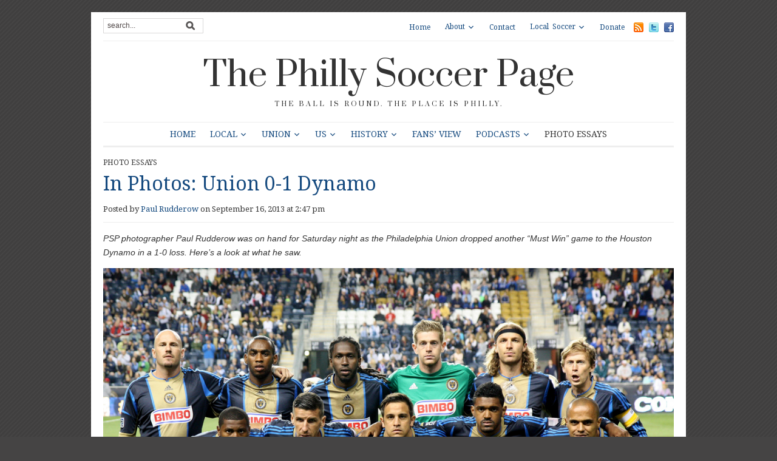

--- FILE ---
content_type: text/html; charset=UTF-8
request_url: https://phillysoccerpage.net/2013/09/16/in-photos-union-0-1-dynamo/
body_size: 13896
content:
<!DOCTYPE html>
<html xmlns="http://www.w3.org/1999/xhtml" lang="en-US">
<head>
    <meta http-equiv="Content-Type" content="text/html; charset=UTF-8" />
    <meta http-equiv="X-UA-Compatible" content="IE=edge,chrome=1">
	<meta name="viewport" content="width=device-width, initial-scale=1.0, maximum-scale=1.0, user-scalable=no" />

    <link rel="pingback" href="https://phillysoccerpage.net/xmlrpc.php" />

	
	<title>In Photos: Union 0-1 Dynamo &#8211; The Philly Soccer Page</title>
<meta name='robots' content='max-image-preview:large' />
<!-- Jetpack Site Verification Tags -->
<meta name="google-site-verification" content="LGBArhUlEbX6eWMEX4YRCHnE4u8HSL7B8wcdVivgtKc" />
<link rel='dns-prefetch' href='//secure.gravatar.com' />
<link rel='dns-prefetch' href='//stats.wp.com' />
<link rel='dns-prefetch' href='//fonts.googleapis.com' />
<link rel='dns-prefetch' href='//v0.wordpress.com' />
<link rel="alternate" type="application/rss+xml" title="The Philly Soccer Page &raquo; Feed" href="https://phillysoccerpage.net/feed/" />
<link rel="alternate" type="application/rss+xml" title="The Philly Soccer Page &raquo; Comments Feed" href="https://phillysoccerpage.net/comments/feed/" />
<link rel="alternate" type="application/rss+xml" title="The Philly Soccer Page &raquo; In Photos: Union 0-1 Dynamo Comments Feed" href="https://phillysoccerpage.net/2013/09/16/in-photos-union-0-1-dynamo/feed/" />
<link rel="alternate" title="oEmbed (JSON)" type="application/json+oembed" href="https://phillysoccerpage.net/wp-json/oembed/1.0/embed?url=https%3A%2F%2Fphillysoccerpage.net%2F2013%2F09%2F16%2Fin-photos-union-0-1-dynamo%2F" />
<link rel="alternate" title="oEmbed (XML)" type="text/xml+oembed" href="https://phillysoccerpage.net/wp-json/oembed/1.0/embed?url=https%3A%2F%2Fphillysoccerpage.net%2F2013%2F09%2F16%2Fin-photos-union-0-1-dynamo%2F&#038;format=xml" />
<link rel='stylesheet' id='all-css-f7d7ff24dc753fdbe2adc692a94a79d7' href='https://phillysoccerpage.net/wp-content/boost-cache/static/dccb802cba.min.css' type='text/css' media='all' />
<style id='wp-img-auto-sizes-contain-inline-css'>
img:is([sizes=auto i],[sizes^="auto," i]){contain-intrinsic-size:3000px 1500px}
/*# sourceURL=wp-img-auto-sizes-contain-inline-css */
</style>
<style id='wp-emoji-styles-inline-css'>

	img.wp-smiley, img.emoji {
		display: inline !important;
		border: none !important;
		box-shadow: none !important;
		height: 1em !important;
		width: 1em !important;
		margin: 0 0.07em !important;
		vertical-align: -0.1em !important;
		background: none !important;
		padding: 0 !important;
	}
/*# sourceURL=wp-emoji-styles-inline-css */
</style>
<style id='wp-block-library-inline-css'>
:root{--wp-block-synced-color:#7a00df;--wp-block-synced-color--rgb:122,0,223;--wp-bound-block-color:var(--wp-block-synced-color);--wp-editor-canvas-background:#ddd;--wp-admin-theme-color:#007cba;--wp-admin-theme-color--rgb:0,124,186;--wp-admin-theme-color-darker-10:#006ba1;--wp-admin-theme-color-darker-10--rgb:0,107,160.5;--wp-admin-theme-color-darker-20:#005a87;--wp-admin-theme-color-darker-20--rgb:0,90,135;--wp-admin-border-width-focus:2px}@media (min-resolution:192dpi){:root{--wp-admin-border-width-focus:1.5px}}.wp-element-button{cursor:pointer}:root .has-very-light-gray-background-color{background-color:#eee}:root .has-very-dark-gray-background-color{background-color:#313131}:root .has-very-light-gray-color{color:#eee}:root .has-very-dark-gray-color{color:#313131}:root .has-vivid-green-cyan-to-vivid-cyan-blue-gradient-background{background:linear-gradient(135deg,#00d084,#0693e3)}:root .has-purple-crush-gradient-background{background:linear-gradient(135deg,#34e2e4,#4721fb 50%,#ab1dfe)}:root .has-hazy-dawn-gradient-background{background:linear-gradient(135deg,#faaca8,#dad0ec)}:root .has-subdued-olive-gradient-background{background:linear-gradient(135deg,#fafae1,#67a671)}:root .has-atomic-cream-gradient-background{background:linear-gradient(135deg,#fdd79a,#004a59)}:root .has-nightshade-gradient-background{background:linear-gradient(135deg,#330968,#31cdcf)}:root .has-midnight-gradient-background{background:linear-gradient(135deg,#020381,#2874fc)}:root{--wp--preset--font-size--normal:16px;--wp--preset--font-size--huge:42px}.has-regular-font-size{font-size:1em}.has-larger-font-size{font-size:2.625em}.has-normal-font-size{font-size:var(--wp--preset--font-size--normal)}.has-huge-font-size{font-size:var(--wp--preset--font-size--huge)}.has-text-align-center{text-align:center}.has-text-align-left{text-align:left}.has-text-align-right{text-align:right}.has-fit-text{white-space:nowrap!important}#end-resizable-editor-section{display:none}.aligncenter{clear:both}.items-justified-left{justify-content:flex-start}.items-justified-center{justify-content:center}.items-justified-right{justify-content:flex-end}.items-justified-space-between{justify-content:space-between}.screen-reader-text{border:0;clip-path:inset(50%);height:1px;margin:-1px;overflow:hidden;padding:0;position:absolute;width:1px;word-wrap:normal!important}.screen-reader-text:focus{background-color:#ddd;clip-path:none;color:#444;display:block;font-size:1em;height:auto;left:5px;line-height:normal;padding:15px 23px 14px;text-decoration:none;top:5px;width:auto;z-index:100000}html :where(.has-border-color){border-style:solid}html :where([style*=border-top-color]){border-top-style:solid}html :where([style*=border-right-color]){border-right-style:solid}html :where([style*=border-bottom-color]){border-bottom-style:solid}html :where([style*=border-left-color]){border-left-style:solid}html :where([style*=border-width]){border-style:solid}html :where([style*=border-top-width]){border-top-style:solid}html :where([style*=border-right-width]){border-right-style:solid}html :where([style*=border-bottom-width]){border-bottom-style:solid}html :where([style*=border-left-width]){border-left-style:solid}html :where(img[class*=wp-image-]){height:auto;max-width:100%}:where(figure){margin:0 0 1em}html :where(.is-position-sticky){--wp-admin--admin-bar--position-offset:var(--wp-admin--admin-bar--height,0px)}@media screen and (max-width:600px){html :where(.is-position-sticky){--wp-admin--admin-bar--position-offset:0px}}

/*# sourceURL=wp-block-library-inline-css */
</style><style id='global-styles-inline-css'>
:root{--wp--preset--aspect-ratio--square: 1;--wp--preset--aspect-ratio--4-3: 4/3;--wp--preset--aspect-ratio--3-4: 3/4;--wp--preset--aspect-ratio--3-2: 3/2;--wp--preset--aspect-ratio--2-3: 2/3;--wp--preset--aspect-ratio--16-9: 16/9;--wp--preset--aspect-ratio--9-16: 9/16;--wp--preset--color--black: #000000;--wp--preset--color--cyan-bluish-gray: #abb8c3;--wp--preset--color--white: #ffffff;--wp--preset--color--pale-pink: #f78da7;--wp--preset--color--vivid-red: #cf2e2e;--wp--preset--color--luminous-vivid-orange: #ff6900;--wp--preset--color--luminous-vivid-amber: #fcb900;--wp--preset--color--light-green-cyan: #7bdcb5;--wp--preset--color--vivid-green-cyan: #00d084;--wp--preset--color--pale-cyan-blue: #8ed1fc;--wp--preset--color--vivid-cyan-blue: #0693e3;--wp--preset--color--vivid-purple: #9b51e0;--wp--preset--gradient--vivid-cyan-blue-to-vivid-purple: linear-gradient(135deg,rgb(6,147,227) 0%,rgb(155,81,224) 100%);--wp--preset--gradient--light-green-cyan-to-vivid-green-cyan: linear-gradient(135deg,rgb(122,220,180) 0%,rgb(0,208,130) 100%);--wp--preset--gradient--luminous-vivid-amber-to-luminous-vivid-orange: linear-gradient(135deg,rgb(252,185,0) 0%,rgb(255,105,0) 100%);--wp--preset--gradient--luminous-vivid-orange-to-vivid-red: linear-gradient(135deg,rgb(255,105,0) 0%,rgb(207,46,46) 100%);--wp--preset--gradient--very-light-gray-to-cyan-bluish-gray: linear-gradient(135deg,rgb(238,238,238) 0%,rgb(169,184,195) 100%);--wp--preset--gradient--cool-to-warm-spectrum: linear-gradient(135deg,rgb(74,234,220) 0%,rgb(151,120,209) 20%,rgb(207,42,186) 40%,rgb(238,44,130) 60%,rgb(251,105,98) 80%,rgb(254,248,76) 100%);--wp--preset--gradient--blush-light-purple: linear-gradient(135deg,rgb(255,206,236) 0%,rgb(152,150,240) 100%);--wp--preset--gradient--blush-bordeaux: linear-gradient(135deg,rgb(254,205,165) 0%,rgb(254,45,45) 50%,rgb(107,0,62) 100%);--wp--preset--gradient--luminous-dusk: linear-gradient(135deg,rgb(255,203,112) 0%,rgb(199,81,192) 50%,rgb(65,88,208) 100%);--wp--preset--gradient--pale-ocean: linear-gradient(135deg,rgb(255,245,203) 0%,rgb(182,227,212) 50%,rgb(51,167,181) 100%);--wp--preset--gradient--electric-grass: linear-gradient(135deg,rgb(202,248,128) 0%,rgb(113,206,126) 100%);--wp--preset--gradient--midnight: linear-gradient(135deg,rgb(2,3,129) 0%,rgb(40,116,252) 100%);--wp--preset--font-size--small: 13px;--wp--preset--font-size--medium: 20px;--wp--preset--font-size--large: 36px;--wp--preset--font-size--x-large: 42px;--wp--preset--spacing--20: 0.44rem;--wp--preset--spacing--30: 0.67rem;--wp--preset--spacing--40: 1rem;--wp--preset--spacing--50: 1.5rem;--wp--preset--spacing--60: 2.25rem;--wp--preset--spacing--70: 3.38rem;--wp--preset--spacing--80: 5.06rem;--wp--preset--shadow--natural: 6px 6px 9px rgba(0, 0, 0, 0.2);--wp--preset--shadow--deep: 12px 12px 50px rgba(0, 0, 0, 0.4);--wp--preset--shadow--sharp: 6px 6px 0px rgba(0, 0, 0, 0.2);--wp--preset--shadow--outlined: 6px 6px 0px -3px rgb(255, 255, 255), 6px 6px rgb(0, 0, 0);--wp--preset--shadow--crisp: 6px 6px 0px rgb(0, 0, 0);}:where(.is-layout-flex){gap: 0.5em;}:where(.is-layout-grid){gap: 0.5em;}body .is-layout-flex{display: flex;}.is-layout-flex{flex-wrap: wrap;align-items: center;}.is-layout-flex > :is(*, div){margin: 0;}body .is-layout-grid{display: grid;}.is-layout-grid > :is(*, div){margin: 0;}:where(.wp-block-columns.is-layout-flex){gap: 2em;}:where(.wp-block-columns.is-layout-grid){gap: 2em;}:where(.wp-block-post-template.is-layout-flex){gap: 1.25em;}:where(.wp-block-post-template.is-layout-grid){gap: 1.25em;}.has-black-color{color: var(--wp--preset--color--black) !important;}.has-cyan-bluish-gray-color{color: var(--wp--preset--color--cyan-bluish-gray) !important;}.has-white-color{color: var(--wp--preset--color--white) !important;}.has-pale-pink-color{color: var(--wp--preset--color--pale-pink) !important;}.has-vivid-red-color{color: var(--wp--preset--color--vivid-red) !important;}.has-luminous-vivid-orange-color{color: var(--wp--preset--color--luminous-vivid-orange) !important;}.has-luminous-vivid-amber-color{color: var(--wp--preset--color--luminous-vivid-amber) !important;}.has-light-green-cyan-color{color: var(--wp--preset--color--light-green-cyan) !important;}.has-vivid-green-cyan-color{color: var(--wp--preset--color--vivid-green-cyan) !important;}.has-pale-cyan-blue-color{color: var(--wp--preset--color--pale-cyan-blue) !important;}.has-vivid-cyan-blue-color{color: var(--wp--preset--color--vivid-cyan-blue) !important;}.has-vivid-purple-color{color: var(--wp--preset--color--vivid-purple) !important;}.has-black-background-color{background-color: var(--wp--preset--color--black) !important;}.has-cyan-bluish-gray-background-color{background-color: var(--wp--preset--color--cyan-bluish-gray) !important;}.has-white-background-color{background-color: var(--wp--preset--color--white) !important;}.has-pale-pink-background-color{background-color: var(--wp--preset--color--pale-pink) !important;}.has-vivid-red-background-color{background-color: var(--wp--preset--color--vivid-red) !important;}.has-luminous-vivid-orange-background-color{background-color: var(--wp--preset--color--luminous-vivid-orange) !important;}.has-luminous-vivid-amber-background-color{background-color: var(--wp--preset--color--luminous-vivid-amber) !important;}.has-light-green-cyan-background-color{background-color: var(--wp--preset--color--light-green-cyan) !important;}.has-vivid-green-cyan-background-color{background-color: var(--wp--preset--color--vivid-green-cyan) !important;}.has-pale-cyan-blue-background-color{background-color: var(--wp--preset--color--pale-cyan-blue) !important;}.has-vivid-cyan-blue-background-color{background-color: var(--wp--preset--color--vivid-cyan-blue) !important;}.has-vivid-purple-background-color{background-color: var(--wp--preset--color--vivid-purple) !important;}.has-black-border-color{border-color: var(--wp--preset--color--black) !important;}.has-cyan-bluish-gray-border-color{border-color: var(--wp--preset--color--cyan-bluish-gray) !important;}.has-white-border-color{border-color: var(--wp--preset--color--white) !important;}.has-pale-pink-border-color{border-color: var(--wp--preset--color--pale-pink) !important;}.has-vivid-red-border-color{border-color: var(--wp--preset--color--vivid-red) !important;}.has-luminous-vivid-orange-border-color{border-color: var(--wp--preset--color--luminous-vivid-orange) !important;}.has-luminous-vivid-amber-border-color{border-color: var(--wp--preset--color--luminous-vivid-amber) !important;}.has-light-green-cyan-border-color{border-color: var(--wp--preset--color--light-green-cyan) !important;}.has-vivid-green-cyan-border-color{border-color: var(--wp--preset--color--vivid-green-cyan) !important;}.has-pale-cyan-blue-border-color{border-color: var(--wp--preset--color--pale-cyan-blue) !important;}.has-vivid-cyan-blue-border-color{border-color: var(--wp--preset--color--vivid-cyan-blue) !important;}.has-vivid-purple-border-color{border-color: var(--wp--preset--color--vivid-purple) !important;}.has-vivid-cyan-blue-to-vivid-purple-gradient-background{background: var(--wp--preset--gradient--vivid-cyan-blue-to-vivid-purple) !important;}.has-light-green-cyan-to-vivid-green-cyan-gradient-background{background: var(--wp--preset--gradient--light-green-cyan-to-vivid-green-cyan) !important;}.has-luminous-vivid-amber-to-luminous-vivid-orange-gradient-background{background: var(--wp--preset--gradient--luminous-vivid-amber-to-luminous-vivid-orange) !important;}.has-luminous-vivid-orange-to-vivid-red-gradient-background{background: var(--wp--preset--gradient--luminous-vivid-orange-to-vivid-red) !important;}.has-very-light-gray-to-cyan-bluish-gray-gradient-background{background: var(--wp--preset--gradient--very-light-gray-to-cyan-bluish-gray) !important;}.has-cool-to-warm-spectrum-gradient-background{background: var(--wp--preset--gradient--cool-to-warm-spectrum) !important;}.has-blush-light-purple-gradient-background{background: var(--wp--preset--gradient--blush-light-purple) !important;}.has-blush-bordeaux-gradient-background{background: var(--wp--preset--gradient--blush-bordeaux) !important;}.has-luminous-dusk-gradient-background{background: var(--wp--preset--gradient--luminous-dusk) !important;}.has-pale-ocean-gradient-background{background: var(--wp--preset--gradient--pale-ocean) !important;}.has-electric-grass-gradient-background{background: var(--wp--preset--gradient--electric-grass) !important;}.has-midnight-gradient-background{background: var(--wp--preset--gradient--midnight) !important;}.has-small-font-size{font-size: var(--wp--preset--font-size--small) !important;}.has-medium-font-size{font-size: var(--wp--preset--font-size--medium) !important;}.has-large-font-size{font-size: var(--wp--preset--font-size--large) !important;}.has-x-large-font-size{font-size: var(--wp--preset--font-size--x-large) !important;}
/*# sourceURL=global-styles-inline-css */
</style>

<style id='classic-theme-styles-inline-css'>
/*! This file is auto-generated */
.wp-block-button__link{color:#fff;background-color:#32373c;border-radius:9999px;box-shadow:none;text-decoration:none;padding:calc(.667em + 2px) calc(1.333em + 2px);font-size:1.125em}.wp-block-file__button{background:#32373c;color:#fff;text-decoration:none}
/*# sourceURL=/wp-includes/css/classic-themes.min.css */
</style>
<link rel='stylesheet' id='dashicons-css' href='https://phillysoccerpage.net/wp-includes/css/dashicons.min.css?ver=6.9' media='all' />
<link rel='stylesheet' id='google-fonts-css' href='https://fonts.googleapis.com/css?family=Open+Sans%3A400%2C400i%2C600%2C600i%7CRoboto%3A400%2C400i%2C500%2C500i%7CPrata%7CDroid+Serif%3A400%2C700%2C400italic%2C700italic&#038;subset=cyrillic%2Cgreek%2Clatin-ext&#038;ver=6.9' media='all' />


<link rel="https://api.w.org/" href="https://phillysoccerpage.net/wp-json/" /><link rel="alternate" title="JSON" type="application/json" href="https://phillysoccerpage.net/wp-json/wp/v2/posts/53407" /><link rel="EditURI" type="application/rsd+xml" title="RSD" href="https://phillysoccerpage.net/xmlrpc.php?rsd" />
<meta name="generator" content="WordPress 6.9" />
<link rel="canonical" href="https://phillysoccerpage.net/2013/09/16/in-photos-union-0-1-dynamo/" />
<link rel='shortlink' href='https://wp.me/pdASBO-dTp' />
<meta name="cdp-version" content="1.5.0" />
		<!-- GA Google Analytics @ https://m0n.co/ga -->
		
		

		<style>img#wpstats{display:none}</style>
		<!-- WPZOOM Theme / Framework -->
<meta name="generator" content="Yamidoo Magazine 2.1.5" />
<meta name="generator" content="WPZOOM Framework 2.0.9" />
<style type="text/css">body{font-family: Helvetica;}</style>
<style type="text/css" id="custom-background-css">
body.custom-background { background-color: #454444; }
</style>
	
<!-- Jetpack Open Graph Tags -->
<meta property="og:type" content="article" />
<meta property="og:title" content="In Photos: Union 0-1 Dynamo" />
<meta property="og:url" content="https://phillysoccerpage.net/2013/09/16/in-photos-union-0-1-dynamo/" />
<meta property="og:description" content="PSP photographer Paul Rudderow was on hand for Saturday night as the Union dropped another &#8220;must win&#8221; game, losing to the Houston Dynamo to drop out of playoff position. Here&#8217;s a …" />
<meta property="article:published_time" content="2013-09-16T18:47:25+00:00" />
<meta property="article:modified_time" content="2013-09-16T18:47:25+00:00" />
<meta property="og:site_name" content="The Philly Soccer Page" />
<meta property="og:image" content="https://phillysoccerpage.net/wp-content/uploads/2013/09/Hou012.jpg" />
<meta property="og:image:width" content="1024" />
<meta property="og:image:height" content="733" />
<meta property="og:image:alt" content="" />
<meta property="og:locale" content="en_US" />
<meta name="twitter:site" content="@phillysoccerpg" />
<meta name="twitter:text:title" content="In Photos: Union 0-1 Dynamo" />
<meta name="twitter:image" content="https://phillysoccerpage.net/wp-content/uploads/2013/09/Hou012.jpg?w=640" />
<meta name="twitter:card" content="summary_large_image" />

<!-- End Jetpack Open Graph Tags -->
<link rel="icon" href="https://phillysoccerpage.net/wp-content/uploads/2009/11/1-55x55.jpg" sizes="32x32" />
<link rel="icon" href="https://phillysoccerpage.net/wp-content/uploads/2009/11/1-260x260.jpg" sizes="192x192" />
<link rel="apple-touch-icon" href="https://phillysoccerpage.net/wp-content/uploads/2009/11/1-260x260.jpg" />
<meta name="msapplication-TileImage" content="https://phillysoccerpage.net/wp-content/uploads/2009/11/1-300x300.jpg" />

</head>

<body class="wp-singular post-template-default single single-post postid-53407 single-format-standard custom-background wp-theme-yamidoo">

	<div id="page-wrap">

 		<div id="main-wrap">

			<div id="header">

 				<div id="search"><form method="get" id="searchform" action="https://phillysoccerpage.net/">
 
	<input type="text" onblur="if (this.value == '') {this.value = 'search...';}" onfocus="if (this.value == 'search...') {this.value = '';}" value="search..." name="s" id="s" /><input type="submit" id="searchsubmit" value="Go" />
</form>
</div>

 				<div id="topmenu">

					<ul id="nav" class="dropdown"><li id="menu-item-44025" class="menu-item menu-item-type-custom menu-item-object-custom menu-item-home menu-item-44025"><a href="https://phillysoccerpage.net/">Home</a></li>
<li id="menu-item-44027" class="menu-item menu-item-type-post_type menu-item-object-page menu-item-has-children menu-item-44027"><a href="https://phillysoccerpage.net/about-2/">About</a>
<ul class="sub-menu">
	<li id="menu-item-44028" class="menu-item menu-item-type-post_type menu-item-object-page menu-item-44028"><a href="https://phillysoccerpage.net/about-2/contributors/">Contributors</a></li>
	<li id="menu-item-44030" class="menu-item menu-item-type-post_type menu-item-object-page menu-item-44030"><a href="https://phillysoccerpage.net/about-2/faq/">FAQ</a></li>
	<li id="menu-item-44031" class="menu-item menu-item-type-post_type menu-item-object-page menu-item-44031"><a href="https://phillysoccerpage.net/about-2/advertise/">Advertise</a></li>
	<li id="menu-item-44029" class="menu-item menu-item-type-post_type menu-item-object-page menu-item-44029"><a href="https://phillysoccerpage.net/about-2/help-wanted/">Help Wanted</a></li>
</ul>
</li>
<li id="menu-item-44032" class="menu-item menu-item-type-post_type menu-item-object-page menu-item-44032"><a href="https://phillysoccerpage.net/contact/">Contact</a></li>
<li id="menu-item-44047" class="menu-item menu-item-type-post_type menu-item-object-page menu-item-has-children menu-item-44047"><a href="https://phillysoccerpage.net/local-soccer/">Local Soccer</a>
<ul class="sub-menu">
	<li id="menu-item-44048" class="menu-item menu-item-type-post_type menu-item-object-page menu-item-44048"><a href="https://phillysoccerpage.net/local-soccer/adult-leagues/">Adult Leagues</a></li>
	<li id="menu-item-44049" class="menu-item menu-item-type-post_type menu-item-object-page menu-item-44049"><a href="https://phillysoccerpage.net/local-soccer/youth-clubs/">Youth Leagues</a></li>
	<li id="menu-item-44051" class="menu-item menu-item-type-post_type menu-item-object-page menu-item-44051"><a href="https://phillysoccerpage.net/local-soccer/soccer-pubs/">Soccer Pubs</a></li>
	<li id="menu-item-44050" class="menu-item menu-item-type-post_type menu-item-object-page menu-item-44050"><a href="https://phillysoccerpage.net/local-soccer/supporters-groups/">Supporters Groups</a></li>
</ul>
</li>
<li id="menu-item-90724" class="menu-item menu-item-type-custom menu-item-object-custom menu-item-90724"><a href="https://www.patreon.com/phillysoccerpage">Donate</a></li>
</ul> <a href="https://phillysoccerpage.net/feed/"><img src="https://phillysoccerpage.net/wp-content/themes/yamidoo/images/icons/feed.png" alt="RSS" /></a> <a href="http://twitter.com/phillysoccerpg"><img src="https://phillysoccerpage.net/wp-content/themes/yamidoo/images/icons/twitter.png" alt="Twitter" /></a> <a href="https://www.facebook.com/ThePhillySoccerPage"><img src="https://phillysoccerpage.net/wp-content/themes/yamidoo/images/icons/facebook.png" alt="Facebook" /></a>
				</div> <!-- /#topmenu -->
  				<div class="clear"></div>

				<div id="logo">
					<h1>
					<a href="https://phillysoccerpage.net" title="The ball is round. The place is Philly.">
						The Philly Soccer Page					</a><div class="clear"></div>

					</h1>
					<span>The ball is round. The place is Philly.</span>				</div><!-- / #logo -->


				

				<div id="mainmenu">

					<ul id="menu" class="dropdown"><li id="menu-item-33705" class="menu-item menu-item-type-custom menu-item-object-custom menu-item-home menu-item-33705"><a href="https://phillysoccerpage.net/">Home</a></li>
<li id="menu-item-33692" class="menu-item menu-item-type-taxonomy menu-item-object-category menu-item-has-children menu-item-33692"><a href="https://phillysoccerpage.net/category/philly-soccer/">Local</a>
<ul class="sub-menu">
	<li id="menu-item-87859" class="menu-item menu-item-type-taxonomy menu-item-object-category menu-item-87859"><a href="https://phillysoccerpage.net/category/philly-soccer/uniontwo/">Philadelphia Union II</a></li>
	<li id="menu-item-145049" class="menu-item menu-item-type-taxonomy menu-item-object-category menu-item-has-children menu-item-145049"><a href="https://phillysoccerpage.net/category/philly-soccer/usl2-eastern-conference/">USL2 Eastern Conference</a>
	<ul class="sub-menu">
		<li id="menu-item-145050" class="menu-item menu-item-type-taxonomy menu-item-object-category menu-item-145050"><a href="https://phillysoccerpage.net/category/philly-soccer/usl2-eastern-conference/lehigh-valley-utd/">Lehigh Valley Utd.</a></li>
		<li id="menu-item-145051" class="menu-item menu-item-type-taxonomy menu-item-object-category menu-item-145051"><a href="https://phillysoccerpage.net/category/philly-soccer/usl2-eastern-conference/ocean-city/">Ocean City Nor&#8217;easters</a></li>
		<li id="menu-item-145052" class="menu-item menu-item-type-taxonomy menu-item-object-category menu-item-145052"><a href="https://phillysoccerpage.net/category/philly-soccer/usl2-eastern-conference/philadelphia-lone-star-fc/">Philadelphia Lone Star FC</a></li>
		<li id="menu-item-145053" class="menu-item menu-item-type-taxonomy menu-item-object-category menu-item-has-children menu-item-145053"><a href="https://phillysoccerpage.net/category/philly-soccer/usl2-eastern-conference/reading-united-ac/">Reading United AC</a>
		<ul class="sub-menu">
			<li id="menu-item-145054" class="menu-item menu-item-type-taxonomy menu-item-object-category menu-item-145054"><a href="https://phillysoccerpage.net/category/philly-soccer/usl2-eastern-conference/reading-united-ac/inside-reading/">Inside Reading</a></li>
		</ul>
</li>
		<li id="menu-item-145055" class="menu-item menu-item-type-taxonomy menu-item-object-category menu-item-145055"><a href="https://phillysoccerpage.net/category/philly-soccer/usl2-eastern-conference/real-central-new-jersey/">Real Central New Jersey</a></li>
		<li id="menu-item-145056" class="menu-item menu-item-type-taxonomy menu-item-object-category menu-item-145056"><a href="https://phillysoccerpage.net/category/philly-soccer/usl2-eastern-conference/west-chester-united/">West Chester United</a></li>
	</ul>
</li>
	<li id="menu-item-33768" class="menu-item menu-item-type-taxonomy menu-item-object-category menu-item-33768"><a href="https://phillysoccerpage.net/category/philly-soccer/philadelphians-abroad/">Philadelphians Abroad</a></li>
	<li id="menu-item-145057" class="menu-item menu-item-type-taxonomy menu-item-object-category menu-item-145057"><a href="https://phillysoccerpage.net/category/philly-soccer/philadelphia-international-unity-cup/">Philadelphia International Unity Cup</a></li>
	<li id="menu-item-33769" class="menu-item menu-item-type-taxonomy menu-item-object-category menu-item-33769"><a href="https://phillysoccerpage.net/category/philly-soccer/player-of-the-week/">Player of the Week</a></li>
	<li id="menu-item-33811" class="menu-item menu-item-type-taxonomy menu-item-object-category menu-item-33811"><a href="https://phillysoccerpage.net/category/raves/">Raves</a></li>
	<li id="menu-item-33760" class="menu-item menu-item-type-taxonomy menu-item-object-category menu-item-33760"><a href="https://phillysoccerpage.net/category/philly-soccer/college-soccer/">College Soccer</a></li>
	<li id="menu-item-33763" class="menu-item menu-item-type-taxonomy menu-item-object-category menu-item-33763"><a href="https://phillysoccerpage.net/category/philly-soccer/high-school-soccer/">High School Soccer</a></li>
	<li id="menu-item-33765" class="menu-item menu-item-type-taxonomy menu-item-object-category menu-item-has-children menu-item-33765"><a href="https://phillysoccerpage.net/category/philly-soccer/philadelphia-soccer-leagues/">Local Leagues</a>
	<ul class="sub-menu">
		<li id="menu-item-33801" class="menu-item menu-item-type-taxonomy menu-item-object-category menu-item-33801"><a href="https://phillysoccerpage.net/category/philly-soccer/philadelphia-soccer-leagues/casa-soccer-league-philadelphia-soccer-leagues-philly-soccer/">Casa Soccer League</a></li>
		<li id="menu-item-33802" class="menu-item menu-item-type-taxonomy menu-item-object-category menu-item-33802"><a href="https://phillysoccerpage.net/category/philly-soccer/philadelphia-soccer-leagues/united-soccer-league/">United Soccer League</a></li>
	</ul>
</li>
	<li id="menu-item-33759" class="menu-item menu-item-type-taxonomy menu-item-object-category menu-item-33759"><a href="https://phillysoccerpage.net/category/philly-soccer/youth-soccer-philly-soccer/">Youth Soccer</a></li>
	<li id="menu-item-33761" class="menu-item menu-item-type-taxonomy menu-item-object-category menu-item-has-children menu-item-33761"><a href="https://phillysoccerpage.net/category/philly-soccer/culture/">Culture</a>
	<ul class="sub-menu">
		<li id="menu-item-58015" class="menu-item menu-item-type-taxonomy menu-item-object-category menu-item-58015"><a href="https://phillysoccerpage.net/category/philly-soccer/culture/sons-of-ben/">Sons of Ben</a></li>
		<li id="menu-item-33808" class="menu-item menu-item-type-taxonomy menu-item-object-category menu-item-33808"><a href="https://phillysoccerpage.net/category/philly-soccer/culture/soccer-culture/">Fan Culture</a></li>
		<li id="menu-item-33807" class="menu-item menu-item-type-taxonomy menu-item-object-category menu-item-33807"><a href="https://phillysoccerpage.net/category/soccer-on-tv/">Soccer on TV</a></li>
		<li id="menu-item-33809" class="menu-item menu-item-type-taxonomy menu-item-object-category menu-item-33809"><a href="https://phillysoccerpage.net/category/philly-soccer/culture/soccer-books/">Soccer Books</a></li>
	</ul>
</li>
</ul>
</li>
<li id="menu-item-33690" class="menu-item menu-item-type-taxonomy menu-item-object-category menu-item-has-children menu-item-33690"><a href="https://phillysoccerpage.net/category/union/">Union</a>
<ul class="sub-menu">
	<li id="menu-item-33771" class="menu-item menu-item-type-taxonomy menu-item-object-category menu-item-33771"><a href="https://phillysoccerpage.net/category/union/match-previews/">Match previews</a></li>
	<li id="menu-item-33772" class="menu-item menu-item-type-taxonomy menu-item-object-category menu-item-33772"><a href="https://phillysoccerpage.net/category/union/match-reports/">Union match reports</a></li>
	<li id="menu-item-33773" class="menu-item menu-item-type-taxonomy menu-item-object-category menu-item-33773"><a href="https://phillysoccerpage.net/category/union/match-stats/">Match stats</a></li>
	<li id="menu-item-43019" class="menu-item menu-item-type-taxonomy menu-item-object-category menu-item-43019"><a href="https://phillysoccerpage.net/category/union/player-ratings-union/">Player ratings</a></li>
	<li id="menu-item-58010" class="menu-item menu-item-type-taxonomy menu-item-object-category menu-item-58010"><a href="https://phillysoccerpage.net/category/union/postgame/">Postgame</a></li>
	<li id="menu-item-33803" class="menu-item menu-item-type-taxonomy menu-item-object-category menu-item-33803"><a href="https://phillysoccerpage.net/category/season-reviews/">Season Reviews</a></li>
	<li id="menu-item-58012" class="menu-item menu-item-type-taxonomy menu-item-object-category menu-item-58012"><a href="https://phillysoccerpage.net/category/union/union-academy/">Union Academy</a></li>
</ul>
</li>
<li id="menu-item-33693" class="menu-item menu-item-type-taxonomy menu-item-object-category menu-item-has-children menu-item-33693"><a href="https://phillysoccerpage.net/category/us-soccer/">US</a>
<ul class="sub-menu">
	<li id="menu-item-33778" class="menu-item menu-item-type-taxonomy menu-item-object-category menu-item-has-children menu-item-33778"><a href="https://phillysoccerpage.net/category/us-soccer/usmnt-us-soccer/">USMNT</a>
	<ul class="sub-menu">
		<li id="menu-item-33804" class="menu-item menu-item-type-taxonomy menu-item-object-category menu-item-33804"><a href="https://phillysoccerpage.net/category/us-soccer/usmnt-us-soccer/usmnt-world-cuo/">World Cup</a></li>
	</ul>
</li>
	<li id="menu-item-33780" class="menu-item menu-item-type-taxonomy menu-item-object-category menu-item-has-children menu-item-33780"><a href="https://phillysoccerpage.net/category/us-soccer/us-women/">USWNT</a>
	<ul class="sub-menu">
		<li id="menu-item-33806" class="menu-item menu-item-type-taxonomy menu-item-object-category menu-item-33806"><a href="https://phillysoccerpage.net/category/us-soccer/us-women/world-cup-us-women-us-soccer/">Women&#8217;s World Cup</a></li>
	</ul>
</li>
	<li id="menu-item-33774" class="menu-item menu-item-type-taxonomy menu-item-object-category menu-item-33774"><a href="https://phillysoccerpage.net/category/us-soccer/major-league-soccer/">MLS</a></li>
	<li id="menu-item-33775" class="menu-item menu-item-type-taxonomy menu-item-object-category menu-item-33775"><a href="https://phillysoccerpage.net/category/us-soccer/nasl/">NASL</a></li>
	<li id="menu-item-33777" class="menu-item menu-item-type-taxonomy menu-item-object-category menu-item-33777"><a href="https://phillysoccerpage.net/category/us-soccer/usl/">USL</a></li>
	<li id="menu-item-33776" class="menu-item menu-item-type-taxonomy menu-item-object-category menu-item-33776"><a href="https://phillysoccerpage.net/category/us-soccer/u-s-open-cup/">US Open Cup</a></li>
	<li id="menu-item-33799" class="menu-item menu-item-type-taxonomy menu-item-object-category menu-item-33799"><a href="https://phillysoccerpage.net/category/philly-soccer/u-s-amateur-cup/">US Amateur Cup</a></li>
	<li id="menu-item-33800" class="menu-item menu-item-type-taxonomy menu-item-object-category menu-item-33800"><a href="https://phillysoccerpage.net/category/philly-soccer/u-s-womens-cup/">US Women&#8217;s Cup</a></li>
</ul>
</li>
<li id="menu-item-33698" class="menu-item menu-item-type-taxonomy menu-item-object-category menu-item-has-children menu-item-33698"><a href="https://phillysoccerpage.net/category/soccer-history/">History</a>
<ul class="sub-menu">
	<li id="menu-item-33796" class="menu-item menu-item-type-taxonomy menu-item-object-category menu-item-33796"><a href="https://phillysoccerpage.net/category/soccer-history/philadelphia-soccer-history/">Philadelphia Soccer History</a></li>
	<li id="menu-item-33795" class="menu-item menu-item-type-taxonomy menu-item-object-category menu-item-has-children menu-item-33795"><a href="https://phillysoccerpage.net/category/soccer-history/soccer-in-the-us/">US Soccer History</a>
	<ul class="sub-menu">
		<li id="menu-item-33797" class="menu-item menu-item-type-taxonomy menu-item-object-category menu-item-33797"><a href="https://phillysoccerpage.net/category/soccer-history/soccer-in-the-us/history-of-the-us-at-the-world-cup/">US World Cup History</a></li>
	</ul>
</li>
	<li id="menu-item-33798" class="menu-item menu-item-type-taxonomy menu-item-object-category menu-item-33798"><a href="https://phillysoccerpage.net/category/soccer-history/world-soccer-history/">World Soccer History</a></li>
</ul>
</li>
<li id="menu-item-33694" class="menu-item menu-item-type-taxonomy menu-item-object-category menu-item-33694"><a href="https://phillysoccerpage.net/category/fan-posts/">Fans&#8217; View</a></li>
<li id="menu-item-33695" class="menu-item menu-item-type-taxonomy menu-item-object-category menu-item-has-children menu-item-33695"><a href="https://phillysoccerpage.net/category/podcasts/">Podcasts</a>
<ul class="sub-menu">
	<li id="menu-item-58009" class="menu-item menu-item-type-taxonomy menu-item-object-category menu-item-58009"><a href="https://phillysoccerpage.net/category/podcasts/kyw-philly-soccer-show/">KYW Philly Soccer Show</a></li>
	<li id="menu-item-86273" class="menu-item menu-item-type-taxonomy menu-item-object-category menu-item-86273"><a href="https://phillysoccerpage.net/category/podcasts/a-soccer-podcast-with-no-name/">It&#8217;s Always Soccer in Philadelphia</a></li>
	<li id="menu-item-58008" class="menu-item menu-item-type-taxonomy menu-item-object-category menu-item-58008"><a href="https://phillysoccerpage.net/category/podcasts/all-three-points/">All Three Points</a></li>
	<li id="menu-item-85181" class="menu-item menu-item-type-taxonomy menu-item-object-category menu-item-85181"><a href="https://phillysoccerpage.net/category/podcasts/the-front-row/">The Front Row</a></li>
</ul>
</li>
<li id="menu-item-33697" class="menu-item menu-item-type-taxonomy menu-item-object-category current-post-ancestor current-menu-parent current-post-parent menu-item-33697"><a href="https://phillysoccerpage.net/category/photo-essays/">Photo essays</a></li>
</ul>
				</div> <!-- /#menu -->

			</div> <!--/#header -->
			<div class="clear"></div>

 			<div id="content-wrap">
<div id="main" class="full-width">

	
 		<div id="post-53407" class="post-53407 post type-post status-publish format-standard has-post-thumbnail hentry category-photo-essays tag-philadelphia-union tag-philadelphia-union-v-houston-dynamo tag-photo-essays">

			<span class="category"><a href="https://phillysoccerpage.net/category/photo-essays/" rel="category tag">Photo essays</a></span>
			<h1 class="title"><a href="https://phillysoccerpage.net/2013/09/16/in-photos-union-0-1-dynamo/" rel="bookmark" title="Permanent Link to In Photos: Union 0-1 Dynamo">In Photos: Union 0-1 Dynamo</a></h1>

			<span class="post-meta">

				Posted by <a href="https://phillysoccerpage.net/author/paul/" title="Posts by Paul Rudderow" rel="author">Paul Rudderow</a>
				on September 16, 2013 at 2:47 pm
				
			</span>

			<div class="entry">

				<p><em>PSP photographer Paul Rudderow was on hand for Saturday night as the Philadelphia Union dropped another &#8220;Must Win&#8221; game to the Houston Dynamo in a 1-0 loss. Here&#8217;s a look at what he saw.</em></p>
<p style="text-align: center;"><a href="https://phillysoccerpage.net/wp-content/uploads/2013/09/Hou001.jpg"><img fetchpriority="high" decoding="async" class="aligncenter size-full wp-image-53409" alt="Hou001" src="https://phillysoccerpage.net/wp-content/uploads/2013/09/Hou001.jpg" width="1024" height="732" srcset="https://phillysoccerpage.net/wp-content/uploads/2013/09/Hou001.jpg 1024w, https://phillysoccerpage.net/wp-content/uploads/2013/09/Hou001-300x214.jpg 300w, https://phillysoccerpage.net/wp-content/uploads/2013/09/Hou001-150x107.jpg 150w, https://phillysoccerpage.net/wp-content/uploads/2013/09/Hou001-76x55.jpg 76w, https://phillysoccerpage.net/wp-content/uploads/2013/09/Hou001-310x221.jpg 310w" sizes="(max-width: 1024px) 100vw, 1024px" /></a><strong>Starting XI after the major shakeup.</strong></p>
<p style="text-align: center;"><a href="https://phillysoccerpage.net/wp-content/uploads/2013/09/Hou002.jpg"><img decoding="async" class="aligncenter size-full wp-image-53410" alt="Hou002" src="https://phillysoccerpage.net/wp-content/uploads/2013/09/Hou002.jpg" width="1024" height="683" srcset="https://phillysoccerpage.net/wp-content/uploads/2013/09/Hou002.jpg 1024w, https://phillysoccerpage.net/wp-content/uploads/2013/09/Hou002-300x200.jpg 300w, https://phillysoccerpage.net/wp-content/uploads/2013/09/Hou002-150x100.jpg 150w, https://phillysoccerpage.net/wp-content/uploads/2013/09/Hou002-82x55.jpg 82w, https://phillysoccerpage.net/wp-content/uploads/2013/09/Hou002-210x140.jpg 210w, https://phillysoccerpage.net/wp-content/uploads/2013/09/Hou002-310x206.jpg 310w" sizes="(max-width: 1024px) 100vw, 1024px" /></a><strong>An all too frequent sight: Tally Hall pulling a cross out of the air.</strong></p>
<p style="text-align: center;"><a href="https://phillysoccerpage.net/wp-content/uploads/2013/09/Hou003.jpg"><img decoding="async" class="aligncenter size-full wp-image-53411" alt="Hou003" src="https://phillysoccerpage.net/wp-content/uploads/2013/09/Hou003.jpg" width="1024" height="733" srcset="https://phillysoccerpage.net/wp-content/uploads/2013/09/Hou003.jpg 1024w, https://phillysoccerpage.net/wp-content/uploads/2013/09/Hou003-300x214.jpg 300w, https://phillysoccerpage.net/wp-content/uploads/2013/09/Hou003-150x107.jpg 150w, https://phillysoccerpage.net/wp-content/uploads/2013/09/Hou003-76x55.jpg 76w, https://phillysoccerpage.net/wp-content/uploads/2013/09/Hou003-310x221.jpg 310w" sizes="(max-width: 1024px) 100vw, 1024px" /></a><strong>Raymon Gaddis tracked by Jason Johnson.</strong></p>
<p style="text-align: center;"><a href="https://phillysoccerpage.net/wp-content/uploads/2013/09/Hou004.jpg"><img loading="lazy" decoding="async" class="aligncenter size-full wp-image-53412" alt="Hou004" src="https://phillysoccerpage.net/wp-content/uploads/2013/09/Hou004.jpg" width="1024" height="732" srcset="https://phillysoccerpage.net/wp-content/uploads/2013/09/Hou004.jpg 1024w, https://phillysoccerpage.net/wp-content/uploads/2013/09/Hou004-300x214.jpg 300w, https://phillysoccerpage.net/wp-content/uploads/2013/09/Hou004-150x107.jpg 150w, https://phillysoccerpage.net/wp-content/uploads/2013/09/Hou004-76x55.jpg 76w, https://phillysoccerpage.net/wp-content/uploads/2013/09/Hou004-310x221.jpg 310w" sizes="auto, (max-width: 1024px) 100vw, 1024px" /></a><strong>Amobi Okugo looking for a way past Brad Davis.</strong></p>
<p style="text-align: center;"><a href="https://phillysoccerpage.net/wp-content/uploads/2013/09/Hou005.jpg"><img loading="lazy" decoding="async" class="aligncenter size-full wp-image-53413" alt="Hou005" src="https://phillysoccerpage.net/wp-content/uploads/2013/09/Hou005.jpg" width="1024" height="732" srcset="https://phillysoccerpage.net/wp-content/uploads/2013/09/Hou005.jpg 1024w, https://phillysoccerpage.net/wp-content/uploads/2013/09/Hou005-300x214.jpg 300w, https://phillysoccerpage.net/wp-content/uploads/2013/09/Hou005-150x107.jpg 150w, https://phillysoccerpage.net/wp-content/uploads/2013/09/Hou005-76x55.jpg 76w, https://phillysoccerpage.net/wp-content/uploads/2013/09/Hou005-310x221.jpg 310w" sizes="auto, (max-width: 1024px) 100vw, 1024px" /></a><strong>Conor Casey heading one wide.</strong></p>
<p style="text-align: center;"><a href="https://phillysoccerpage.net/wp-content/uploads/2013/09/Hou006.jpg"><img loading="lazy" decoding="async" class="aligncenter size-full wp-image-53414" alt="Hou006" src="https://phillysoccerpage.net/wp-content/uploads/2013/09/Hou006.jpg" width="1024" height="735" srcset="https://phillysoccerpage.net/wp-content/uploads/2013/09/Hou006.jpg 1024w, https://phillysoccerpage.net/wp-content/uploads/2013/09/Hou006-300x215.jpg 300w, https://phillysoccerpage.net/wp-content/uploads/2013/09/Hou006-150x107.jpg 150w, https://phillysoccerpage.net/wp-content/uploads/2013/09/Hou006-76x55.jpg 76w, https://phillysoccerpage.net/wp-content/uploads/2013/09/Hou006-90x66.jpg 90w, https://phillysoccerpage.net/wp-content/uploads/2013/09/Hou006-310x222.jpg 310w" sizes="auto, (max-width: 1024px) 100vw, 1024px" /></a><strong>Casey getting pressure from behind.</strong></p>
<p style="text-align: center;"><a href="https://phillysoccerpage.net/wp-content/uploads/2013/09/Hou007.jpg"><img loading="lazy" decoding="async" class="aligncenter size-full wp-image-53415" alt="Hou007" src="https://phillysoccerpage.net/wp-content/uploads/2013/09/Hou007.jpg" width="1024" height="731" srcset="https://phillysoccerpage.net/wp-content/uploads/2013/09/Hou007.jpg 1024w, https://phillysoccerpage.net/wp-content/uploads/2013/09/Hou007-300x214.jpg 300w, https://phillysoccerpage.net/wp-content/uploads/2013/09/Hou007-150x107.jpg 150w, https://phillysoccerpage.net/wp-content/uploads/2013/09/Hou007-77x55.jpg 77w, https://phillysoccerpage.net/wp-content/uploads/2013/09/Hou007-310x221.jpg 310w" sizes="auto, (max-width: 1024px) 100vw, 1024px" /></a><strong>Zac MacMath pulls one down.</strong></p>
<p style="text-align: center;"><a href="https://phillysoccerpage.net/wp-content/uploads/2013/09/Hou008.jpg"><img loading="lazy" decoding="async" class="aligncenter size-full wp-image-53416" alt="Hou008" src="https://phillysoccerpage.net/wp-content/uploads/2013/09/Hou008.jpg" width="1024" height="731" srcset="https://phillysoccerpage.net/wp-content/uploads/2013/09/Hou008.jpg 1024w, https://phillysoccerpage.net/wp-content/uploads/2013/09/Hou008-300x214.jpg 300w, https://phillysoccerpage.net/wp-content/uploads/2013/09/Hou008-150x107.jpg 150w, https://phillysoccerpage.net/wp-content/uploads/2013/09/Hou008-77x55.jpg 77w, https://phillysoccerpage.net/wp-content/uploads/2013/09/Hou008-310x221.jpg 310w" sizes="auto, (max-width: 1024px) 100vw, 1024px" /></a><strong>Okugo goes in hard for the header.</strong></p>
<p style="text-align: center;"><a href="https://phillysoccerpage.net/wp-content/uploads/2013/09/Hou009.jpg"><img loading="lazy" decoding="async" class="aligncenter size-full wp-image-53417" alt="Hou009" src="https://phillysoccerpage.net/wp-content/uploads/2013/09/Hou009.jpg" width="732" height="1024" srcset="https://phillysoccerpage.net/wp-content/uploads/2013/09/Hou009.jpg 732w, https://phillysoccerpage.net/wp-content/uploads/2013/09/Hou009-214x300.jpg 214w, https://phillysoccerpage.net/wp-content/uploads/2013/09/Hou009-107x150.jpg 107w, https://phillysoccerpage.net/wp-content/uploads/2013/09/Hou009-39x55.jpg 39w, https://phillysoccerpage.net/wp-content/uploads/2013/09/Hou009-310x433.jpg 310w" sizes="auto, (max-width: 732px) 100vw, 732px" /></a><strong>Jeff Parke rises to clear the ball.</strong></p>
<p style="text-align: center;"><a href="https://phillysoccerpage.net/wp-content/uploads/2013/09/Hou010.jpg"><img loading="lazy" decoding="async" class="aligncenter size-full wp-image-53418" alt="Hou010" src="https://phillysoccerpage.net/wp-content/uploads/2013/09/Hou010.jpg" width="1024" height="734" srcset="https://phillysoccerpage.net/wp-content/uploads/2013/09/Hou010.jpg 1024w, https://phillysoccerpage.net/wp-content/uploads/2013/09/Hou010-300x215.jpg 300w, https://phillysoccerpage.net/wp-content/uploads/2013/09/Hou010-150x107.jpg 150w, https://phillysoccerpage.net/wp-content/uploads/2013/09/Hou010-76x55.jpg 76w, https://phillysoccerpage.net/wp-content/uploads/2013/09/Hou010-90x66.jpg 90w, https://phillysoccerpage.net/wp-content/uploads/2013/09/Hou010-310x222.jpg 310w" sizes="auto, (max-width: 1024px) 100vw, 1024px" /></a><strong>Casey celebrates the &#8220;almost&#8221; goal.</strong></p>
<p style="text-align: center;"><a href="https://phillysoccerpage.net/wp-content/uploads/2013/09/Hou011.jpg"><img loading="lazy" decoding="async" class="aligncenter size-full wp-image-53419" alt="Hou011" src="https://phillysoccerpage.net/wp-content/uploads/2013/09/Hou011.jpg" width="1024" height="733" srcset="https://phillysoccerpage.net/wp-content/uploads/2013/09/Hou011.jpg 1024w, https://phillysoccerpage.net/wp-content/uploads/2013/09/Hou011-300x214.jpg 300w, https://phillysoccerpage.net/wp-content/uploads/2013/09/Hou011-150x107.jpg 150w, https://phillysoccerpage.net/wp-content/uploads/2013/09/Hou011-76x55.jpg 76w, https://phillysoccerpage.net/wp-content/uploads/2013/09/Hou011-310x221.jpg 310w" sizes="auto, (max-width: 1024px) 100vw, 1024px" /></a><strong>Keon Daniel can&#8217;t believe the goal was disallowed.</strong></p>
<p style="text-align: center;"><a href="https://phillysoccerpage.net/wp-content/uploads/2013/09/Hou012.jpg"><img loading="lazy" decoding="async" class="aligncenter size-full wp-image-53420" alt="Hou012" src="https://phillysoccerpage.net/wp-content/uploads/2013/09/Hou012.jpg" width="1024" height="733" srcset="https://phillysoccerpage.net/wp-content/uploads/2013/09/Hou012.jpg 1024w, https://phillysoccerpage.net/wp-content/uploads/2013/09/Hou012-300x214.jpg 300w, https://phillysoccerpage.net/wp-content/uploads/2013/09/Hou012-150x107.jpg 150w, https://phillysoccerpage.net/wp-content/uploads/2013/09/Hou012-76x55.jpg 76w, https://phillysoccerpage.net/wp-content/uploads/2013/09/Hou012-310x221.jpg 310w" sizes="auto, (max-width: 1024px) 100vw, 1024px" /></a><strong>John Hackworth gives the linesman his point of view.</strong></p>
<p style="text-align: center;"><a href="https://phillysoccerpage.net/wp-content/uploads/2013/09/Hou013.jpg"><img loading="lazy" decoding="async" class="aligncenter size-full wp-image-53421" alt="Hou013" src="https://phillysoccerpage.net/wp-content/uploads/2013/09/Hou013.jpg" width="1024" height="732" srcset="https://phillysoccerpage.net/wp-content/uploads/2013/09/Hou013.jpg 1024w, https://phillysoccerpage.net/wp-content/uploads/2013/09/Hou013-300x214.jpg 300w, https://phillysoccerpage.net/wp-content/uploads/2013/09/Hou013-150x107.jpg 150w, https://phillysoccerpage.net/wp-content/uploads/2013/09/Hou013-76x55.jpg 76w, https://phillysoccerpage.net/wp-content/uploads/2013/09/Hou013-310x221.jpg 310w" sizes="auto, (max-width: 1024px) 100vw, 1024px" /></a><strong>Sheanon Williams heads up field as Davis shows his best ninja move.</strong></p>
<p style="text-align: center;"><a href="https://phillysoccerpage.net/wp-content/uploads/2013/09/Hou014.jpg"><img loading="lazy" decoding="async" class="aligncenter size-full wp-image-53422" alt="Hou014" src="https://phillysoccerpage.net/wp-content/uploads/2013/09/Hou014.jpg" width="1024" height="732" srcset="https://phillysoccerpage.net/wp-content/uploads/2013/09/Hou014.jpg 1024w, https://phillysoccerpage.net/wp-content/uploads/2013/09/Hou014-300x214.jpg 300w, https://phillysoccerpage.net/wp-content/uploads/2013/09/Hou014-150x107.jpg 150w, https://phillysoccerpage.net/wp-content/uploads/2013/09/Hou014-76x55.jpg 76w, https://phillysoccerpage.net/wp-content/uploads/2013/09/Hou014-310x221.jpg 310w" sizes="auto, (max-width: 1024px) 100vw, 1024px" /></a><strong>Davis helps out with a defensive clearance.</strong></p>
<p style="text-align: center;"><a href="https://phillysoccerpage.net/wp-content/uploads/2013/09/Hou015.jpg"><img loading="lazy" decoding="async" class="aligncenter size-full wp-image-53423" alt="Hou015" src="https://phillysoccerpage.net/wp-content/uploads/2013/09/Hou015.jpg" width="1024" height="735" srcset="https://phillysoccerpage.net/wp-content/uploads/2013/09/Hou015.jpg 1024w, https://phillysoccerpage.net/wp-content/uploads/2013/09/Hou015-300x215.jpg 300w, https://phillysoccerpage.net/wp-content/uploads/2013/09/Hou015-150x107.jpg 150w, https://phillysoccerpage.net/wp-content/uploads/2013/09/Hou015-76x55.jpg 76w, https://phillysoccerpage.net/wp-content/uploads/2013/09/Hou015-90x66.jpg 90w, https://phillysoccerpage.net/wp-content/uploads/2013/09/Hou015-310x222.jpg 310w" sizes="auto, (max-width: 1024px) 100vw, 1024px" /></a><strong>Brian Carroll dispossesses and heads back into play.</strong></p>
<p style="text-align: center;"><a href="https://phillysoccerpage.net/wp-content/uploads/2013/09/Hou016.jpg"><img loading="lazy" decoding="async" class="aligncenter size-full wp-image-53424" alt="Hou016" src="https://phillysoccerpage.net/wp-content/uploads/2013/09/Hou016.jpg" width="1024" height="733" srcset="https://phillysoccerpage.net/wp-content/uploads/2013/09/Hou016.jpg 1024w, https://phillysoccerpage.net/wp-content/uploads/2013/09/Hou016-300x214.jpg 300w, https://phillysoccerpage.net/wp-content/uploads/2013/09/Hou016-150x107.jpg 150w, https://phillysoccerpage.net/wp-content/uploads/2013/09/Hou016-76x55.jpg 76w, https://phillysoccerpage.net/wp-content/uploads/2013/09/Hou016-310x221.jpg 310w" sizes="auto, (max-width: 1024px) 100vw, 1024px" /></a><strong>Daniel shifts direction.</strong></p>
<p style="text-align: center;"><a href="https://phillysoccerpage.net/wp-content/uploads/2013/09/Hou017.jpg"><img loading="lazy" decoding="async" class="aligncenter size-full wp-image-53425" alt="Hou017" src="https://phillysoccerpage.net/wp-content/uploads/2013/09/Hou017.jpg" width="1024" height="732" srcset="https://phillysoccerpage.net/wp-content/uploads/2013/09/Hou017.jpg 1024w, https://phillysoccerpage.net/wp-content/uploads/2013/09/Hou017-300x214.jpg 300w, https://phillysoccerpage.net/wp-content/uploads/2013/09/Hou017-150x107.jpg 150w, https://phillysoccerpage.net/wp-content/uploads/2013/09/Hou017-76x55.jpg 76w, https://phillysoccerpage.net/wp-content/uploads/2013/09/Hou017-310x221.jpg 310w" sizes="auto, (max-width: 1024px) 100vw, 1024px" /></a><strong>Casey gets held up by Jermaine Taylor.</strong></p>
<p style="text-align: center;"><a href="https://phillysoccerpage.net/wp-content/uploads/2013/09/Hou018.jpg"><img loading="lazy" decoding="async" class="aligncenter size-full wp-image-53426" alt="Hou018" src="https://phillysoccerpage.net/wp-content/uploads/2013/09/Hou018.jpg" width="1024" height="734" srcset="https://phillysoccerpage.net/wp-content/uploads/2013/09/Hou018.jpg 1024w, https://phillysoccerpage.net/wp-content/uploads/2013/09/Hou018-300x215.jpg 300w, https://phillysoccerpage.net/wp-content/uploads/2013/09/Hou018-150x107.jpg 150w, https://phillysoccerpage.net/wp-content/uploads/2013/09/Hou018-76x55.jpg 76w, https://phillysoccerpage.net/wp-content/uploads/2013/09/Hou018-90x66.jpg 90w, https://phillysoccerpage.net/wp-content/uploads/2013/09/Hou018-310x222.jpg 310w" sizes="auto, (max-width: 1024px) 100vw, 1024px" /></a><strong>Danny Cruz gets clipped from behind.</strong></p>
<p style="text-align: center;"><a href="https://phillysoccerpage.net/wp-content/uploads/2013/09/Hou019.jpg"><img loading="lazy" decoding="async" class="aligncenter size-full wp-image-53427" alt="Hou019" src="https://phillysoccerpage.net/wp-content/uploads/2013/09/Hou019.jpg" width="1024" height="732" srcset="https://phillysoccerpage.net/wp-content/uploads/2013/09/Hou019.jpg 1024w, https://phillysoccerpage.net/wp-content/uploads/2013/09/Hou019-300x214.jpg 300w, https://phillysoccerpage.net/wp-content/uploads/2013/09/Hou019-150x107.jpg 150w, https://phillysoccerpage.net/wp-content/uploads/2013/09/Hou019-76x55.jpg 76w, https://phillysoccerpage.net/wp-content/uploads/2013/09/Hou019-310x221.jpg 310w" sizes="auto, (max-width: 1024px) 100vw, 1024px" /></a><strong>Cruz ends up face down on the ball.</strong></p>
<p style="text-align: center;"><a href="https://phillysoccerpage.net/wp-content/uploads/2013/09/Hou020.jpg"><img loading="lazy" decoding="async" class="aligncenter size-full wp-image-53428" alt="Hou020" src="https://phillysoccerpage.net/wp-content/uploads/2013/09/Hou020.jpg" width="1024" height="732" srcset="https://phillysoccerpage.net/wp-content/uploads/2013/09/Hou020.jpg 1024w, https://phillysoccerpage.net/wp-content/uploads/2013/09/Hou020-300x214.jpg 300w, https://phillysoccerpage.net/wp-content/uploads/2013/09/Hou020-150x107.jpg 150w, https://phillysoccerpage.net/wp-content/uploads/2013/09/Hou020-76x55.jpg 76w, https://phillysoccerpage.net/wp-content/uploads/2013/09/Hou020-310x221.jpg 310w" sizes="auto, (max-width: 1024px) 100vw, 1024px" /></a><strong>Casey with another header back to Hall.</strong></p>
<p style="text-align: center;"><a href="https://phillysoccerpage.net/wp-content/uploads/2013/09/Hou021.jpg"><img loading="lazy" decoding="async" class="aligncenter size-full wp-image-53429" alt="Hou021" src="https://phillysoccerpage.net/wp-content/uploads/2013/09/Hou021.jpg" width="1024" height="733" srcset="https://phillysoccerpage.net/wp-content/uploads/2013/09/Hou021.jpg 1024w, https://phillysoccerpage.net/wp-content/uploads/2013/09/Hou021-300x214.jpg 300w, https://phillysoccerpage.net/wp-content/uploads/2013/09/Hou021-150x107.jpg 150w, https://phillysoccerpage.net/wp-content/uploads/2013/09/Hou021-76x55.jpg 76w, https://phillysoccerpage.net/wp-content/uploads/2013/09/Hou021-310x221.jpg 310w" sizes="auto, (max-width: 1024px) 100vw, 1024px" /></a><strong>Carroll passes to Michael Farfan.</strong></p>
<p style="text-align: center;"><a href="https://phillysoccerpage.net/wp-content/uploads/2013/09/Hou022.jpg"><img loading="lazy" decoding="async" class="aligncenter size-full wp-image-53430" alt="Hou022" src="https://phillysoccerpage.net/wp-content/uploads/2013/09/Hou022.jpg" width="1024" height="733" srcset="https://phillysoccerpage.net/wp-content/uploads/2013/09/Hou022.jpg 1024w, https://phillysoccerpage.net/wp-content/uploads/2013/09/Hou022-300x214.jpg 300w, https://phillysoccerpage.net/wp-content/uploads/2013/09/Hou022-150x107.jpg 150w, https://phillysoccerpage.net/wp-content/uploads/2013/09/Hou022-76x55.jpg 76w, https://phillysoccerpage.net/wp-content/uploads/2013/09/Hou022-310x221.jpg 310w" sizes="auto, (max-width: 1024px) 100vw, 1024px" /></a><strong>Farfan turns up field.</strong></p>
<p style="text-align: center;"><a href="https://phillysoccerpage.net/wp-content/uploads/2013/09/Hou023.jpg"><img loading="lazy" decoding="async" class="aligncenter size-full wp-image-53432" alt="Hou023" src="https://phillysoccerpage.net/wp-content/uploads/2013/09/Hou023.jpg" width="1024" height="734" srcset="https://phillysoccerpage.net/wp-content/uploads/2013/09/Hou023.jpg 1024w, https://phillysoccerpage.net/wp-content/uploads/2013/09/Hou023-300x215.jpg 300w, https://phillysoccerpage.net/wp-content/uploads/2013/09/Hou023-150x107.jpg 150w, https://phillysoccerpage.net/wp-content/uploads/2013/09/Hou023-76x55.jpg 76w, https://phillysoccerpage.net/wp-content/uploads/2013/09/Hou023-90x66.jpg 90w, https://phillysoccerpage.net/wp-content/uploads/2013/09/Hou023-310x222.jpg 310w" sizes="auto, (max-width: 1024px) 100vw, 1024px" /></a><strong>Jack McInerney shielded off the ball .</strong></p>
<p style="text-align: center;"><a href="https://phillysoccerpage.net/wp-content/uploads/2013/09/Hou024.jpg"><img loading="lazy" decoding="async" class="aligncenter size-full wp-image-53433" alt="Hou024" src="https://phillysoccerpage.net/wp-content/uploads/2013/09/Hou024.jpg" width="1024" height="733" srcset="https://phillysoccerpage.net/wp-content/uploads/2013/09/Hou024.jpg 1024w, https://phillysoccerpage.net/wp-content/uploads/2013/09/Hou024-300x214.jpg 300w, https://phillysoccerpage.net/wp-content/uploads/2013/09/Hou024-150x107.jpg 150w, https://phillysoccerpage.net/wp-content/uploads/2013/09/Hou024-76x55.jpg 76w, https://phillysoccerpage.net/wp-content/uploads/2013/09/Hou024-310x221.jpg 310w" sizes="auto, (max-width: 1024px) 100vw, 1024px" /></a><strong>Fabinho prepares to deliver one of his crosses.</strong></p>
<p style="text-align: center;"><a href="https://phillysoccerpage.net/wp-content/uploads/2013/09/Hou025.jpg"><img loading="lazy" decoding="async" class="aligncenter size-full wp-image-53434" alt="Hou025" src="https://phillysoccerpage.net/wp-content/uploads/2013/09/Hou025.jpg" width="1024" height="732" srcset="https://phillysoccerpage.net/wp-content/uploads/2013/09/Hou025.jpg 1024w, https://phillysoccerpage.net/wp-content/uploads/2013/09/Hou025-300x214.jpg 300w, https://phillysoccerpage.net/wp-content/uploads/2013/09/Hou025-150x107.jpg 150w, https://phillysoccerpage.net/wp-content/uploads/2013/09/Hou025-76x55.jpg 76w, https://phillysoccerpage.net/wp-content/uploads/2013/09/Hou025-310x221.jpg 310w" sizes="auto, (max-width: 1024px) 100vw, 1024px" /></a><strong>The front line waiting for service late in the game.</strong></p>
<p style="text-align: center;"><a href="https://phillysoccerpage.net/wp-content/uploads/2013/09/Hou026.jpg"><img loading="lazy" decoding="async" class="aligncenter size-full wp-image-53435" alt="Hou026" src="https://phillysoccerpage.net/wp-content/uploads/2013/09/Hou026.jpg" width="1024" height="734" srcset="https://phillysoccerpage.net/wp-content/uploads/2013/09/Hou026.jpg 1024w, https://phillysoccerpage.net/wp-content/uploads/2013/09/Hou026-300x215.jpg 300w, https://phillysoccerpage.net/wp-content/uploads/2013/09/Hou026-150x107.jpg 150w, https://phillysoccerpage.net/wp-content/uploads/2013/09/Hou026-76x55.jpg 76w, https://phillysoccerpage.net/wp-content/uploads/2013/09/Hou026-90x66.jpg 90w, https://phillysoccerpage.net/wp-content/uploads/2013/09/Hou026-310x222.jpg 310w" sizes="auto, (max-width: 1024px) 100vw, 1024px" /></a><strong>Sebastien Le Toux looking for the shot.</strong></p>
<p style="text-align: center;"><a href="https://phillysoccerpage.net/wp-content/uploads/2013/09/Hou027.jpg"><img loading="lazy" decoding="async" class="aligncenter size-full wp-image-53436" alt="Hou027" src="https://phillysoccerpage.net/wp-content/uploads/2013/09/Hou027.jpg" width="1024" height="731" srcset="https://phillysoccerpage.net/wp-content/uploads/2013/09/Hou027.jpg 1024w, https://phillysoccerpage.net/wp-content/uploads/2013/09/Hou027-300x214.jpg 300w, https://phillysoccerpage.net/wp-content/uploads/2013/09/Hou027-150x107.jpg 150w, https://phillysoccerpage.net/wp-content/uploads/2013/09/Hou027-77x55.jpg 77w, https://phillysoccerpage.net/wp-content/uploads/2013/09/Hou027-310x221.jpg 310w" sizes="auto, (max-width: 1024px) 100vw, 1024px" /></a><strong>Parke keeping the ball up in the play.</strong></p>
<p style="text-align: center;"><a href="https://phillysoccerpage.net/wp-content/uploads/2013/09/Hou028.jpg"><img loading="lazy" decoding="async" class="aligncenter size-full wp-image-53437" alt="Hou028" src="https://phillysoccerpage.net/wp-content/uploads/2013/09/Hou028.jpg" width="1024" height="733" srcset="https://phillysoccerpage.net/wp-content/uploads/2013/09/Hou028.jpg 1024w, https://phillysoccerpage.net/wp-content/uploads/2013/09/Hou028-300x214.jpg 300w, https://phillysoccerpage.net/wp-content/uploads/2013/09/Hou028-150x107.jpg 150w, https://phillysoccerpage.net/wp-content/uploads/2013/09/Hou028-76x55.jpg 76w, https://phillysoccerpage.net/wp-content/uploads/2013/09/Hou028-310x221.jpg 310w" sizes="auto, (max-width: 1024px) 100vw, 1024px" /></a><strong>Antoine Hoppenot passes and cuts up the middle.</strong></p>
<p style="text-align: center;"><a href="https://phillysoccerpage.net/wp-content/uploads/2013/09/Hou029.jpg"><img loading="lazy" decoding="async" class="aligncenter size-full wp-image-53438" alt="Hou029" src="https://phillysoccerpage.net/wp-content/uploads/2013/09/Hou029.jpg" width="1024" height="730" srcset="https://phillysoccerpage.net/wp-content/uploads/2013/09/Hou029.jpg 1024w, https://phillysoccerpage.net/wp-content/uploads/2013/09/Hou029-300x213.jpg 300w, https://phillysoccerpage.net/wp-content/uploads/2013/09/Hou029-150x106.jpg 150w, https://phillysoccerpage.net/wp-content/uploads/2013/09/Hou029-77x55.jpg 77w, https://phillysoccerpage.net/wp-content/uploads/2013/09/Hou029-310x220.jpg 310w" sizes="auto, (max-width: 1024px) 100vw, 1024px" /></a><strong>Hoppenot drives down the wing.</strong></p>
<p style="text-align: center;"><a href="https://phillysoccerpage.net/wp-content/uploads/2013/09/Hou030.jpg"><img loading="lazy" decoding="async" class="aligncenter size-full wp-image-53439" alt="Hou030" src="https://phillysoccerpage.net/wp-content/uploads/2013/09/Hou030.jpg" width="1024" height="732" srcset="https://phillysoccerpage.net/wp-content/uploads/2013/09/Hou030.jpg 1024w, https://phillysoccerpage.net/wp-content/uploads/2013/09/Hou030-300x214.jpg 300w, https://phillysoccerpage.net/wp-content/uploads/2013/09/Hou030-150x107.jpg 150w, https://phillysoccerpage.net/wp-content/uploads/2013/09/Hou030-76x55.jpg 76w, https://phillysoccerpage.net/wp-content/uploads/2013/09/Hou030-310x221.jpg 310w" sizes="auto, (max-width: 1024px) 100vw, 1024px" /></a><strong>Okugo with a last gasp attempt in stoppage time. It was the only Union shot on goal.<br />
</strong></p>
<p style="text-align: center;"><strong>For more photos, check out Paul&#8217;s <a href="http://www.flickr.com/photos/39285097@N02/" target="_blank">Flickr page and feel free to leave comments.</a></strong></p>
<div class="sharedaddy sd-sharing-enabled"><div class="robots-nocontent sd-block sd-social sd-social-icon-text sd-sharing"><h3 class="sd-title">Share this:</h3><div class="sd-content"><ul><li class="share-twitter"><a rel="nofollow noopener noreferrer"
				data-shared="sharing-twitter-53407"
				class="share-twitter sd-button share-icon"
				href="https://phillysoccerpage.net/2013/09/16/in-photos-union-0-1-dynamo/?share=twitter"
				target="_blank"
				aria-labelledby="sharing-twitter-53407"
				>
				<span id="sharing-twitter-53407" hidden>Click to share on X (Opens in new window)</span>
				<span>X</span>
			</a></li><li class="share-facebook"><a rel="nofollow noopener noreferrer"
				data-shared="sharing-facebook-53407"
				class="share-facebook sd-button share-icon"
				href="https://phillysoccerpage.net/2013/09/16/in-photos-union-0-1-dynamo/?share=facebook"
				target="_blank"
				aria-labelledby="sharing-facebook-53407"
				>
				<span id="sharing-facebook-53407" hidden>Click to share on Facebook (Opens in new window)</span>
				<span>Facebook</span>
			</a></li><li><a href="#" class="sharing-anchor sd-button share-more"><span>More</span></a></li><li class="share-end"></li></ul><div class="sharing-hidden"><div class="inner" style="display: none;"><ul><li class="share-reddit"><a rel="nofollow noopener noreferrer"
				data-shared="sharing-reddit-53407"
				class="share-reddit sd-button share-icon"
				href="https://phillysoccerpage.net/2013/09/16/in-photos-union-0-1-dynamo/?share=reddit"
				target="_blank"
				aria-labelledby="sharing-reddit-53407"
				>
				<span id="sharing-reddit-53407" hidden>Click to share on Reddit (Opens in new window)</span>
				<span>Reddit</span>
			</a></li><li class="share-email"><a rel="nofollow noopener noreferrer"
				data-shared="sharing-email-53407"
				class="share-email sd-button share-icon"
				href="mailto:?subject=%5BShared%20Post%5D%20In%20Photos%3A%20Union%200-1%20Dynamo&#038;body=https%3A%2F%2Fphillysoccerpage.net%2F2013%2F09%2F16%2Fin-photos-union-0-1-dynamo%2F&#038;share=email"
				target="_blank"
				aria-labelledby="sharing-email-53407"
				data-email-share-error-title="Do you have email set up?" data-email-share-error-text="If you&#039;re having problems sharing via email, you might not have email set up for your browser. You may need to create a new email yourself." data-email-share-nonce="e546b29a08" data-email-share-track-url="https://phillysoccerpage.net/2013/09/16/in-photos-union-0-1-dynamo/?share=email">
				<span id="sharing-email-53407" hidden>Click to email a link to a friend (Opens in new window)</span>
				<span>Email</span>
			</a></li><li class="share-end"></li></ul></div></div></div></div></div>				<div class="clear"></div>

 				
				<div class="clear"></div>

			</div>
			<div class="clear"></div>

			
			<div class="clear"></div>

			
							<div class="post_author">
					<img alt='' src='https://secure.gravatar.com/avatar/3513402ee7f664078e5fcdac38a257addf3918e7d66c075402118f0fcd38a661?s=70&#038;d=blank&#038;r=pg' srcset='https://secure.gravatar.com/avatar/3513402ee7f664078e5fcdac38a257addf3918e7d66c075402118f0fcd38a661?s=140&#038;d=blank&#038;r=pg 2x' class='avatar avatar-70 photo' height='70' width='70' loading='lazy' decoding='async'/>					<div class="author_bio">
                        <span>Author: <a href="https://phillysoccerpage.net/author/paul/" title="Posts by Paul Rudderow" rel="author">Paul Rudderow</a></span>
					   Paul's work has been used on numerous blogs, websites, and by the Philadelphia Zoo. He has covered Philadelphia Union since the inaugural season and has also photographed the Independence, Fever, Fury, USWNT, international friendlies, and more. You can check out his work on Flickr at http://www.flickr.com/photos/39285097@N02/.                   </div>
                   <div class="clear"></div>
				</div>
			
		</div><!-- /.post -->


		<div id="comments">



	<h3>6 Comments</h3>

	
	<ol class="commentlist">
			<li class="comment even thread-even depth-1" id="li-comment-62362">
		<div id="comment-62362">
		<div class="comment-author vcard">
			<img alt='' src='https://secure.gravatar.com/avatar/a72328865c68773bb00170b50c0d6b5e916a067e181ae1b201aac6d6a9653190?s=60&#038;d=blank&#038;r=pg' srcset='https://secure.gravatar.com/avatar/a72328865c68773bb00170b50c0d6b5e916a067e181ae1b201aac6d6a9653190?s=120&#038;d=blank&#038;r=pg 2x' class='avatar avatar-60 photo' height='60' width='60' loading='lazy' decoding='async'/>			<cite class="fn">John Ling</cite> <span class="says">says:</span>
			<div class="comment-meta commentmetadata"><a href="https://phillysoccerpage.net/2013/09/16/in-photos-union-0-1-dynamo/#comment-62362">
				September 16, 2013 at 3:26 pm</a>
			</div><!-- .comment-meta .commentmetadata -->

		</div><!-- .comment-author .vcard -->
		


		<div class="comment-body"><p>&#8220;Sheanon Williams heads up field as Davis shows his best ninja move.&#8221;<br />
.<br />
I laughed&#8230;</p>
</div>

		<div class="reply">
			<a rel="nofollow" class="comment-reply-link" href="https://phillysoccerpage.net/2013/09/16/in-photos-union-0-1-dynamo/?replytocom=62362#respond" data-commentid="62362" data-postid="53407" data-belowelement="comment-62362" data-respondelement="respond" data-replyto="Reply to John Ling" aria-label="Reply to John Ling">Reply</a>		</div><!-- .reply -->
	</div><!-- #comment-##  -->

	<ul class="children">
	<li class="comment odd alt depth-2" id="li-comment-62416">
		<div id="comment-62416">
		<div class="comment-author vcard">
			<img alt='' src='https://secure.gravatar.com/avatar/017e77a511f204b834cf837949122cd6780110ed7357073112f68edda26fd72e?s=60&#038;d=blank&#038;r=pg' srcset='https://secure.gravatar.com/avatar/017e77a511f204b834cf837949122cd6780110ed7357073112f68edda26fd72e?s=120&#038;d=blank&#038;r=pg 2x' class='avatar avatar-60 photo' height='60' width='60' loading='lazy' decoding='async'/>			<cite class="fn">Paul</cite> <span class="says">says:</span>
			<div class="comment-meta commentmetadata"><a href="https://phillysoccerpage.net/2013/09/16/in-photos-union-0-1-dynamo/#comment-62416">
				September 17, 2013 at 10:48 am</a>
			</div><!-- .comment-meta .commentmetadata -->

		</div><!-- .comment-author .vcard -->
		


		<div class="comment-body"><p>Ya, sometimes it&#8217;s nice to interject some humor in an otherwise negative outcome. Davis made it easy this time.</p>
</div>

		<div class="reply">
			<a rel="nofollow" class="comment-reply-link" href="https://phillysoccerpage.net/2013/09/16/in-photos-union-0-1-dynamo/?replytocom=62416#respond" data-commentid="62416" data-postid="53407" data-belowelement="comment-62416" data-respondelement="respond" data-replyto="Reply to Paul" aria-label="Reply to Paul">Reply</a>		</div><!-- .reply -->
	</div><!-- #comment-##  -->

	</li><!-- #comment-## -->
</ul><!-- .children -->
</li><!-- #comment-## -->
	<li class="comment even thread-odd thread-alt depth-1" id="li-comment-62411">
		<div id="comment-62411">
		<div class="comment-author vcard">
			<img alt='' src='https://secure.gravatar.com/avatar/15fa68a02277cf57c35412e9b0007432c4e8046647f0bc1bb438483df0c6fdb1?s=60&#038;d=blank&#038;r=pg' srcset='https://secure.gravatar.com/avatar/15fa68a02277cf57c35412e9b0007432c4e8046647f0bc1bb438483df0c6fdb1?s=120&#038;d=blank&#038;r=pg 2x' class='avatar avatar-60 photo' height='60' width='60' loading='lazy' decoding='async'/>			<cite class="fn">George H</cite> <span class="says">says:</span>
			<div class="comment-meta commentmetadata"><a href="https://phillysoccerpage.net/2013/09/16/in-photos-union-0-1-dynamo/#comment-62411">
				September 17, 2013 at 8:53 am</a>
			</div><!-- .comment-meta .commentmetadata -->

		</div><!-- .comment-author .vcard -->
		


		<div class="comment-body"><p>Great shots as always.  Interesting to look at the Houston players in the background when Casey is celebrating Keon&#8217;s disallowed free kick.  None of them are protesting to the referee or linesman which is rather telling.</p>
</div>

		<div class="reply">
			<a rel="nofollow" class="comment-reply-link" href="https://phillysoccerpage.net/2013/09/16/in-photos-union-0-1-dynamo/?replytocom=62411#respond" data-commentid="62411" data-postid="53407" data-belowelement="comment-62411" data-respondelement="respond" data-replyto="Reply to George H" aria-label="Reply to George H">Reply</a>		</div><!-- .reply -->
	</div><!-- #comment-##  -->

	<ul class="children">
	<li class="comment odd alt depth-2" id="li-comment-62417">
		<div id="comment-62417">
		<div class="comment-author vcard">
			<img alt='' src='https://secure.gravatar.com/avatar/017e77a511f204b834cf837949122cd6780110ed7357073112f68edda26fd72e?s=60&#038;d=blank&#038;r=pg' srcset='https://secure.gravatar.com/avatar/017e77a511f204b834cf837949122cd6780110ed7357073112f68edda26fd72e?s=120&#038;d=blank&#038;r=pg 2x' class='avatar avatar-60 photo' height='60' width='60' loading='lazy' decoding='async'/>			<cite class="fn">Paul</cite> <span class="says">says:</span>
			<div class="comment-meta commentmetadata"><a href="https://phillysoccerpage.net/2013/09/16/in-photos-union-0-1-dynamo/#comment-62417">
				September 17, 2013 at 10:52 am</a>
			</div><!-- .comment-meta .commentmetadata -->

		</div><!-- .comment-author .vcard -->
		


		<div class="comment-body"><p>Thank you George. I agree, even if they thought it was an iffy call they would have been running around trying to sell the story.</p>
</div>

		<div class="reply">
			<a rel="nofollow" class="comment-reply-link" href="https://phillysoccerpage.net/2013/09/16/in-photos-union-0-1-dynamo/?replytocom=62417#respond" data-commentid="62417" data-postid="53407" data-belowelement="comment-62417" data-respondelement="respond" data-replyto="Reply to Paul" aria-label="Reply to Paul">Reply</a>		</div><!-- .reply -->
	</div><!-- #comment-##  -->

	</li><!-- #comment-## -->
</ul><!-- .children -->
</li><!-- #comment-## -->
	</ol>

	

	
	<div id="respond" class="comment-respond">
		<h3 id="reply-title" class="comment-reply-title">Leave a Reply <small><a rel="nofollow" id="cancel-comment-reply-link" href="/2013/09/16/in-photos-union-0-1-dynamo/#respond" style="display:none;">Cancel</a></small></h3><form action="https://phillysoccerpage.net/wp-comments-post.php" method="post" id="commentform" class="comment-form"><p class="comment-notes"><span id="email-notes">Your email address will not be published.</span> <span class="required-field-message">Required fields are marked <span class="required">*</span></span></p><p class="comment-form-comment"><label for="comment">Comment</label> <textarea id="comment" name="comment" cols="35" rows="5" aria-required="true" class="required"></textarea></p><div class="clear"></div><div class="form_fields"><p class="comment-form-author"><label for="author">Your Name</label> <span class="required_lab">*</span><input id="author" name="author" type="text" value="" size="30" aria-required='true' class="required" /></p>
<p class="comment-form-email"><label for="email">Your Email</label> <span class="required_lab">*</span><input id="email" name="email" type="text" value="" size="30" aria-required='true' class="required email" /></p>
<p class="comment-form-url"><label for="url">Your Website</label> <input id="url" name="url" type="text" value="" size="30" aria-required='true' /></p></div><div class="clear"></div>
<p class="comment-form-cookies-consent"><input id="wp-comment-cookies-consent" name="wp-comment-cookies-consent" type="checkbox" value="yes" /><label for="wp-comment-cookies-consent">Save my name, email, and website in this browser for the next time I comment.</label></p>
<p class="comment-subscription-form"><input type="checkbox" name="subscribe_comments" id="subscribe_comments" value="subscribe" style="width: auto; -moz-appearance: checkbox; -webkit-appearance: checkbox;" /> <label class="subscribe-label" id="subscribe-label" for="subscribe_comments">Notify me of follow-up comments by email.</label></p><p class="comment-subscription-form"><input type="checkbox" name="subscribe_blog" id="subscribe_blog" value="subscribe" style="width: auto; -moz-appearance: checkbox; -webkit-appearance: checkbox;" /> <label class="subscribe-label" id="subscribe-blog-label" for="subscribe_blog">Notify me of new posts by email.</label></p><p class="form-submit"><input name="submit" type="submit" id="submit" class="submit" value="Submit" /> <input type='hidden' name='comment_post_ID' value='53407' id='comment_post_ID' />
<input type='hidden' name='comment_parent' id='comment_parent' value='0' />
</p><p style="display: none;"><input type="hidden" id="akismet_comment_nonce" name="akismet_comment_nonce" value="45a75d08ac" /></p><p style="display: none !important;" class="akismet-fields-container" data-prefix="ak_"><label>&#916;<textarea name="ak_hp_textarea" cols="45" rows="8" maxlength="100"></textarea></label><input type="hidden" id="ak_js_1" name="ak_js" value="33"/></p></form>	</div><!-- #respond -->
	
</div><!-- #comments -->
		
</div><!-- /#main -->

<div class="clear"></div>
		<div class="clear"></div>
		</div> <!-- /#content-wrap -->

	<div class="clear"></div>
	</div> <!-- /#main-wrap -->

	<div id="footer">

		<div class="widget-area">

			<div class="column">
							</div><!-- / .column -->

			<div class="column">
							</div><!-- / .column -->

			<div class="column last">
							</div><!-- / .column -->

			<div class="clear"></div>
		</div><!-- /.widget-area-->
		<div class="clear"></div>


		<div id="footer_right">
			<ul id="menu-footer-menu" class=""><li id="menu-item-44022" class="menu-item menu-item-type-custom menu-item-object-custom menu-item-home menu-item-44022"><a href="https://phillysoccerpage.net/">Home</a></li>
<li id="menu-item-44023" class="menu-item menu-item-type-post_type menu-item-object-page menu-item-44023"><a href="https://phillysoccerpage.net/about-2/">About</a></li>
<li id="menu-item-44024" class="menu-item menu-item-type-post_type menu-item-object-page menu-item-44024"><a href="https://phillysoccerpage.net/contact/">Contact</a></li>
</ul>
			<span>Designed by <a href="https://www.wpzoom.com/" target="_blank" rel="nofollow" title="WPZOOM WordPress Themes">WPZOOM</a></span>

			Copyright &copy; 2026 &mdash; <a href="https://phillysoccerpage.net/" class="on">The Philly Soccer Page</a>. All Rights Reserved.		</div>

	</div> <!-- /#footer -->

	<div class="clear"></div>

</div> <!-- /#page-wrap -->


	<div style="display:none">
			<div class="grofile-hash-map-84f41b3383d6d02cfff56791a95d1c3f">
		</div>
		<div class="grofile-hash-map-85b6eb3f7513c05a3e445ea2abd3a4e8">
		</div>
		<div class="grofile-hash-map-baa068b696c64eebdd5499d7618444ef">
		</div>
		<div class="grofile-hash-map-c230d84de4e6cdbe751c8c1443401bfe">
		</div>
		</div>
		
	
				









<script data-jetpack-boost="ignore" id="wp-emoji-settings" type="application/json">
{"baseUrl":"https://s.w.org/images/core/emoji/17.0.2/72x72/","ext":".png","svgUrl":"https://s.w.org/images/core/emoji/17.0.2/svg/","svgExt":".svg","source":{"concatemoji":"https://phillysoccerpage.net/wp-includes/js/wp-emoji-release.min.js?ver=6.9"}}
</script>

<script type="text/javascript" src="https://phillysoccerpage.net/wp-includes/js/jquery/jquery.min.js?ver=3.7.1" id="jquery-core-js"></script><script type='text/javascript' src='https://phillysoccerpage.net/wp-content/boost-cache/static/12d543561f.min.js'></script><script async src="https://www.googletagmanager.com/gtag/js?id=UA-11438760-4"></script><script>
			window.dataLayer = window.dataLayer || [];
			function gtag(){dataLayer.push(arguments);}
			gtag('js', new Date());
			gtag('config', 'UA-11438760-4');
		</script><script type="text/javascript">document.write('<style type="text/css">.tabber{display:none;}</style>');</script><script>document.getElementById( "ak_js_1" ).setAttribute( "value", ( new Date() ).getTime() );</script><script type="text/javascript" src="https://apis.google.com/js/plusone.js"></script><script type="speculationrules">
{"prefetch":[{"source":"document","where":{"and":[{"href_matches":"/*"},{"not":{"href_matches":["/wp-*.php","/wp-admin/*","/wp-content/uploads/*","/wp-content/*","/wp-content/plugins/*","/wp-content/themes/yamidoo/*","/*\\?(.+)"]}},{"not":{"selector_matches":"a[rel~=\"nofollow\"]"}},{"not":{"selector_matches":".no-prefetch, .no-prefetch a"}}]},"eagerness":"conservative"}]}
</script><script type="text/javascript">
		window.WPCOM_sharing_counts = {"https://phillysoccerpage.net/2013/09/16/in-photos-union-0-1-dynamo/":53407};
	</script><script type='text/javascript' src='https://phillysoccerpage.net/wp-content/boost-cache/static/62c3dbfd09.min.js'></script><script type="text/javascript" src="https://secure.gravatar.com/js/gprofiles.js?ver=202604" id="grofiles-cards-js"></script><script type="text/javascript" id="wpgroho-js-extra">
/* <![CDATA[ */
var WPGroHo = {"my_hash":""};
//# sourceURL=wpgroho-js-extra
/* ]]> */
</script><script type='text/javascript' src='https://phillysoccerpage.net/wp-content/plugins/jetpack/modules/wpgroho.js?m=1767879750'></script><script type="text/javascript" id="jetpack-stats-js-before">
/* <![CDATA[ */
_stq = window._stq || [];
_stq.push([ "view", {"v":"ext","blog":"200882096","post":"53407","tz":"-5","srv":"phillysoccerpage.net","j":"1:15.4"} ]);
_stq.push([ "clickTrackerInit", "200882096", "53407" ]);
//# sourceURL=jetpack-stats-js-before
/* ]]> */
</script><script type="text/javascript" src="https://stats.wp.com/e-202604.js" id="jetpack-stats-js" defer="defer" data-wp-strategy="defer"></script><script defer type='text/javascript' src='https://phillysoccerpage.net/wp-content/plugins/akismet/_inc/akismet-frontend.js?m=1763388019'></script><script type="text/javascript" id="sharing-js-js-extra">
/* <![CDATA[ */
var sharing_js_options = {"lang":"en","counts":"1","is_stats_active":"1"};
//# sourceURL=sharing-js-js-extra
/* ]]> */
</script><script type="text/javascript" src="https://phillysoccerpage.net/wp-content/plugins/jetpack/_inc/build/sharedaddy/sharing.min.js?ver=15.4" id="sharing-js-js"></script><script type="text/javascript" id="sharing-js-js-after">
/* <![CDATA[ */
var windowOpen;
			( function () {
				function matches( el, sel ) {
					return !! (
						el.matches && el.matches( sel ) ||
						el.msMatchesSelector && el.msMatchesSelector( sel )
					);
				}

				document.body.addEventListener( 'click', function ( event ) {
					if ( ! event.target ) {
						return;
					}

					var el;
					if ( matches( event.target, 'a.share-twitter' ) ) {
						el = event.target;
					} else if ( event.target.parentNode && matches( event.target.parentNode, 'a.share-twitter' ) ) {
						el = event.target.parentNode;
					}

					if ( el ) {
						event.preventDefault();

						// If there's another sharing window open, close it.
						if ( typeof windowOpen !== 'undefined' ) {
							windowOpen.close();
						}
						windowOpen = window.open( el.getAttribute( 'href' ), 'wpcomtwitter', 'menubar=1,resizable=1,width=600,height=350' );
						return false;
					}
				} );
			} )();
var windowOpen;
			( function () {
				function matches( el, sel ) {
					return !! (
						el.matches && el.matches( sel ) ||
						el.msMatchesSelector && el.msMatchesSelector( sel )
					);
				}

				document.body.addEventListener( 'click', function ( event ) {
					if ( ! event.target ) {
						return;
					}

					var el;
					if ( matches( event.target, 'a.share-facebook' ) ) {
						el = event.target;
					} else if ( event.target.parentNode && matches( event.target.parentNode, 'a.share-facebook' ) ) {
						el = event.target.parentNode;
					}

					if ( el ) {
						event.preventDefault();

						// If there's another sharing window open, close it.
						if ( typeof windowOpen !== 'undefined' ) {
							windowOpen.close();
						}
						windowOpen = window.open( el.getAttribute( 'href' ), 'wpcomfacebook', 'menubar=1,resizable=1,width=600,height=400' );
						return false;
					}
				} );
			} )();
//# sourceURL=sharing-js-js-after
/* ]]> */
</script><script type="module">
/* <![CDATA[ */
/*! This file is auto-generated */
const a=JSON.parse(document.getElementById("wp-emoji-settings").textContent),o=(window._wpemojiSettings=a,"wpEmojiSettingsSupports"),s=["flag","emoji"];function i(e){try{var t={supportTests:e,timestamp:(new Date).valueOf()};sessionStorage.setItem(o,JSON.stringify(t))}catch(e){}}function c(e,t,n){e.clearRect(0,0,e.canvas.width,e.canvas.height),e.fillText(t,0,0);t=new Uint32Array(e.getImageData(0,0,e.canvas.width,e.canvas.height).data);e.clearRect(0,0,e.canvas.width,e.canvas.height),e.fillText(n,0,0);const a=new Uint32Array(e.getImageData(0,0,e.canvas.width,e.canvas.height).data);return t.every((e,t)=>e===a[t])}function p(e,t){e.clearRect(0,0,e.canvas.width,e.canvas.height),e.fillText(t,0,0);var n=e.getImageData(16,16,1,1);for(let e=0;e<n.data.length;e++)if(0!==n.data[e])return!1;return!0}function u(e,t,n,a){switch(t){case"flag":return n(e,"\ud83c\udff3\ufe0f\u200d\u26a7\ufe0f","\ud83c\udff3\ufe0f\u200b\u26a7\ufe0f")?!1:!n(e,"\ud83c\udde8\ud83c\uddf6","\ud83c\udde8\u200b\ud83c\uddf6")&&!n(e,"\ud83c\udff4\udb40\udc67\udb40\udc62\udb40\udc65\udb40\udc6e\udb40\udc67\udb40\udc7f","\ud83c\udff4\u200b\udb40\udc67\u200b\udb40\udc62\u200b\udb40\udc65\u200b\udb40\udc6e\u200b\udb40\udc67\u200b\udb40\udc7f");case"emoji":return!a(e,"\ud83e\u1fac8")}return!1}function f(e,t,n,a){let r;const o=(r="undefined"!=typeof WorkerGlobalScope&&self instanceof WorkerGlobalScope?new OffscreenCanvas(300,150):document.createElement("canvas")).getContext("2d",{willReadFrequently:!0}),s=(o.textBaseline="top",o.font="600 32px Arial",{});return e.forEach(e=>{s[e]=t(o,e,n,a)}),s}function r(e){var t=document.createElement("script");t.src=e,t.defer=!0,document.head.appendChild(t)}a.supports={everything:!0,everythingExceptFlag:!0},new Promise(t=>{let n=function(){try{var e=JSON.parse(sessionStorage.getItem(o));if("object"==typeof e&&"number"==typeof e.timestamp&&(new Date).valueOf()<e.timestamp+604800&&"object"==typeof e.supportTests)return e.supportTests}catch(e){}return null}();if(!n){if("undefined"!=typeof Worker&&"undefined"!=typeof OffscreenCanvas&&"undefined"!=typeof URL&&URL.createObjectURL&&"undefined"!=typeof Blob)try{var e="postMessage("+f.toString()+"("+[JSON.stringify(s),u.toString(),c.toString(),p.toString()].join(",")+"));",a=new Blob([e],{type:"text/javascript"});const r=new Worker(URL.createObjectURL(a),{name:"wpTestEmojiSupports"});return void(r.onmessage=e=>{i(n=e.data),r.terminate(),t(n)})}catch(e){}i(n=f(s,u,c,p))}t(n)}).then(e=>{for(const n in e)a.supports[n]=e[n],a.supports.everything=a.supports.everything&&a.supports[n],"flag"!==n&&(a.supports.everythingExceptFlag=a.supports.everythingExceptFlag&&a.supports[n]);var t;a.supports.everythingExceptFlag=a.supports.everythingExceptFlag&&!a.supports.flag,a.supports.everything||((t=a.source||{}).concatemoji?r(t.concatemoji):t.wpemoji&&t.twemoji&&(r(t.twemoji),r(t.wpemoji)))});
//# sourceURL=https://phillysoccerpage.net/wp-includes/js/wp-emoji-loader.min.js
/* ]]> */
</script></body>
</html>